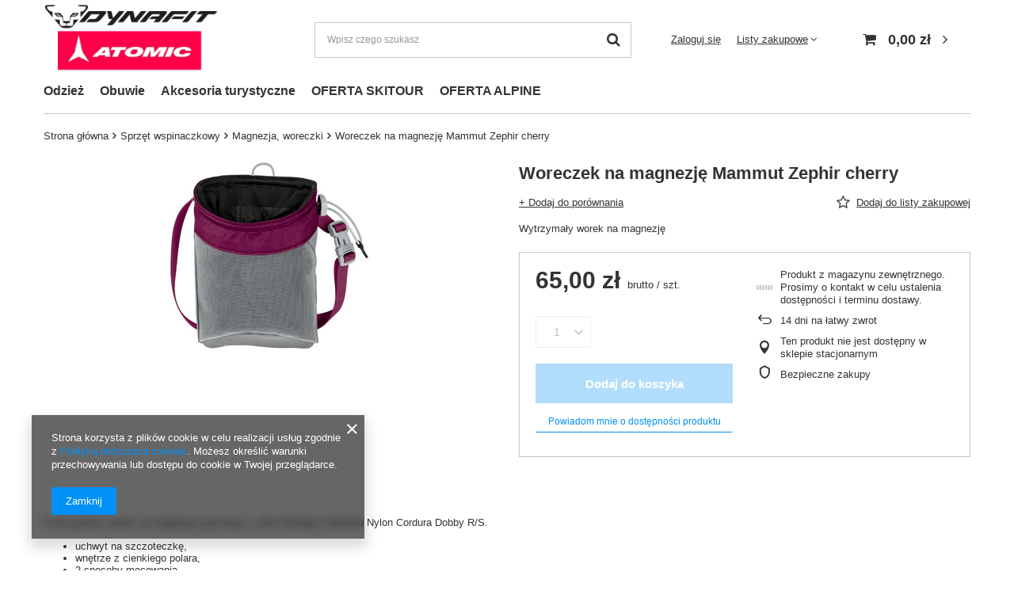

--- FILE ---
content_type: text/html; charset=utf-8
request_url: https://climbrock.pl/ajax/projector.php?action=get&product=425&size=uniw&get=sizeavailability,sizedelivery,sizeprices
body_size: 349
content:
{"sizeavailability":{"visible":"y","status_description":"Produkt z magazynu zewn\u0119trznego. Prosimy o kontakt w celu ustalenia dost\u0119pno\u015bci i terminu dostawy.","status_gfx":"\/data\/lang\/pol\/available_graph\/graph_1_5.jpg","status":"disable","minimum_stock_of_product":"1","delay_time":{"days":"0","hours":"0","minutes":"0","time":"2026-01-01 23:18:23","week_day":"4","week_amount":"0","unknown_delivery_time":"false"}},"sizedelivery":{"undefined":"false","shipping":"18.00","shipping_formatted":"18,00 z\u0142","limitfree":"0.00","limitfree_formatted":"0,00 z\u0142","shipping_change":"18.00","shipping_change_formatted":"18,00 z\u0142","change_type":"up"},"sizeprices":{"value":"65.00","price_formatted":"65,00 z\u0142","price_net":"52.85","price_net_formatted":"52,85 z\u0142","vat":"23","worth":"65.00","worth_net":"52.85","worth_formatted":"65,00 z\u0142","worth_net_formatted":"52,85 z\u0142","basket_enable":"y","special_offer":"false","rebate_code_active":"n","priceformula_error":"false"}}